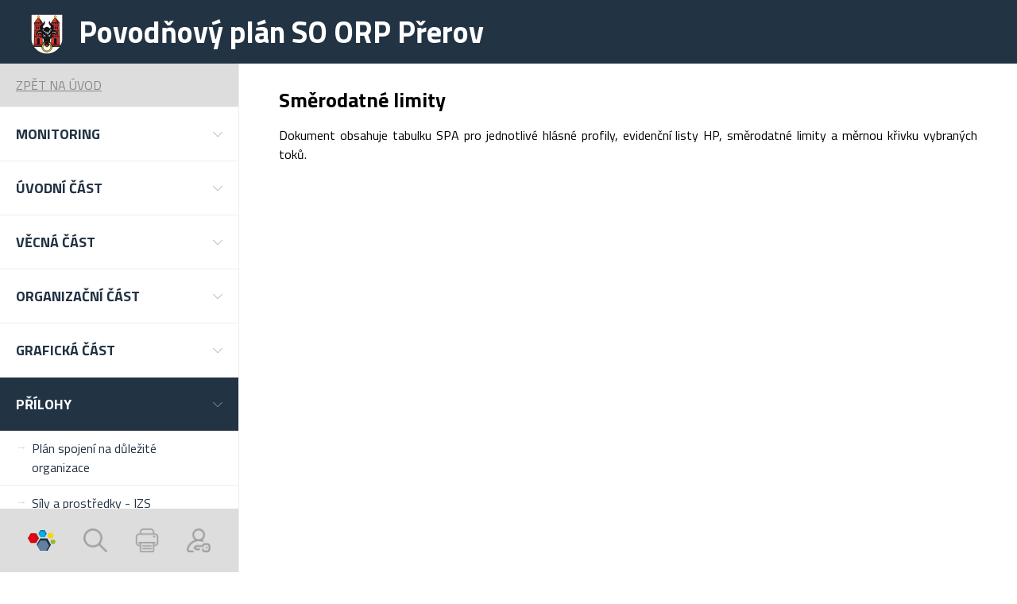

--- FILE ---
content_type: text/html; charset=UTF-8
request_url: https://www.portalobce.cz/povodnovy-plan/orp_smerodatne-limity
body_size: 4938
content:
<!DOCTYPE html>
<html lang="">
<head>
	<!-- Global site tag (gtag.js) - Google Analytics -->
	<script async src="https://www.googletagmanager.com/gtag/js?id=G-CMM6FWZQS7"></script>
	<script>
        window.dataLayer = window.dataLayer || [];
        function gtag(){ dataLayer.push(arguments);}
        gtag('js', new Date());

        gtag('config', 'G-CMM6FWZQS7');
	</script>


	<!-- Hotjar Tracking Code for portalobce.cz -->
	<script>
        (function(h,o,t,j,a,r) {
            h.hj=h.hj||function(){ (h.hj.q=h.hj.q||[]).push(arguments) };
            h._hjSettings={ hjid:1868348,hjsv:6};
            a=o.getElementsByTagName('head')[0];
            r=o.createElement('script');r.async=1;
            r.src=t+h._hjSettings.hjid+j+h._hjSettings.hjsv;
            a.appendChild(r);
        })(window,document,'https://static.hotjar.com/c/hotjar-','.js?sv=');
	</script>

	<meta charset="utf-8" />
	<meta name="viewport" content="width=device-width, initial-scale=1.0" />
	<meta http-equiv="Content-Type" content="text/html; charset=utf-8" />
	<meta http-equiv="Content-Language" content="cs" />

	<meta name="keywords" content="ORP Přerov, digitální povodňový plán, dpp, Směrodatné limity Přerov" />
	<meta name="description" content="ORP Přerov - Směrodatné limityPřerov" />
	<meta name="created" content="Liquid Design s.r.o." />

	<title>Přerov | Směrodatné limity</title>

	<!--    <link rel="shortcut icon" href="/favicon.ico" />-->
	<!--    <link rel="icon" type="image/png" href="/favicon-32x32.png" sizes="32x32" />-->
	<!--    <link rel="icon" type="image/png" href="/favicon-16x16.png" sizes="16x16" />-->

	
    <link rel="apple-touch-icon" sizes="180x180" href="/apple-touch-icon.png">
    <link rel="icon" type="image/png" sizes="32x32" href="/favicon-32x32.png">
    <link rel="icon" type="image/png" sizes="16x16" href="/favicon-16x16.png">
    <link rel="manifest" href="/site.webmanifest">
    <meta name="msapplication-TileColor" content="#da532c">
    <meta name="theme-color" content="#ffffff">

	<link href="https://fonts.googleapis.com/css?family=Titillium+Web:300,400,700&display=swap&subset=latin-ext" rel="stylesheet">
	<link rel="stylesheet" href="/povodnovy-plan/public/node_modules/normalize.css/normalize.css">
	<link rel="stylesheet" href="/povodnovy-plan/public/node_modules/bootstrap/dist/css/bootstrap.min.css">
	<link rel="stylesheet" href="/povodnovy-plan/public/node_modules/@fortawesome/fontawesome-free/css/all.min.css">
	<link rel="stylesheet" href="/povodnovy-plan/public/css/front.css">
	<link rel="stylesheet" type="text/css" href="/povodnovy-plan/public/css/jquery.lightbox-0.5.css" media="screen" />
	<link rel="stylesheet" type="text/css" href="/povodnovy-plan/public/css/color.css" media="screen" />

</head>



<body class="d-lg-flex flex-lg-column">


<!-- TOP PANEL -->
<div id="top-panel" class="city-panel">
	<div class="header-content d-lg-flex align-items-center">
			
        


		<!-- NAME OF THE CITY -->
		<div class="city-panel d-none d-lg-flex align-items-center" style="width:100%;">
			<div class="container-fluid" >
				<div class="row">
					<div class="col-12">
						<div class="d-flex align-items-lg-center logo">
							<a href="/povodnovy-plan/orpprerov/" class="d-flex align-items-lg-center text-decoration-none order-lg-2">
								<img class="city-logo ml-lg-4 order-1 order-lg-1" src="/povodnovy-plan/public/city_logo/small/4f2ff0f4993215.008692517.png" alt="Přerov" />

								<h1 class="city-name order-2 order-lg-2">Povodňový plán SO ORP Přerov</h1>
							</a>
						</div>
					</div>
				</div>
			</div>
		</div>

		</div>
</div>






<div id="mother" >
<div class="mother_inner d-flex flex-column flex-lg-row flex-lg-fill">
    <!-- NAVIGATION -->
<nav id="menu" class="d-flex flex-align-center justify-content-between flex-lg-column flex-shrink-0 p-lg-0 ">
	<button type="button" class="menu-toggler d-flex align-items-center d-lg-none">
	<i class="fas fa-bars"></i>
</button>





<!-- FOOTER ICON - LOGIN -->
<div class="d-flex d-lg-none align-items-center justify-content-center flex">
    		<a title="Přihlásit" href="/povodnovy-plan/login/" class="icon icon--login-top icon--menu"></a>
		<a title="Přihlásit" href="/povodnovy-plan/login/" class="account font-weight-bold">Přihlásit</a>
	</div>

<div class="menu-close d-none position-fixed d-lg-none"></div>
<div class="menu-close-button position-fixed"><i class="fas fa-times-circle"></i></div>


	<div class="menu city_menu">
		<!-- BACK BUTTON ITEM -->
					<a href="/povodnovy-plan/orpprerov/" class="menu-link menu-link--back d-flex align-items-center justify-content-between">
				<div class="d-flex align-items-center">
					Zpět na úvod
				</div>
			</a>
		
		<!-- menu hladinomeru a srazkomeru -->

					<div class="menu-item   d-flex flex-column">

				<a class="menu-link d-flex align-items-center justify-content-between" data-toggle="collapse" data-target="#mmonitoring" role="button" aria-expanded="false" aria-controls="mmonitoring">
					<div class="d-flex align-items-center">
						Monitoring
					</div>
					<div class="dropdown-arrow"></div>
				</a>
				<div class="collapse " id="mmonitoring">
					<div class="menu--secondary">
													<a class="menu-link menu-link--secondary d-flex "  href="/povodnovy-plan/srazkomery/orpprerov/">Srážkoměry</a>
						
						
													<a class="menu-link menu-link--secondary d-flex "  href="/povodnovy-plan/hladinomery/orpprerov/">Hladinoměry</a>
						
						
					</div>
				</div>
			</div>
		

		<!-- menu obce -->
					
				<div class="menu-item   d-flex flex-column">
					<a class="menu-link d-flex align-items-center justify-content-between" data-toggle="collapse" data-target="#m52ee1a2af09d62080948629" role="button" aria-expanded="false" aria-controls="m52ee1a2af09d62080948629">
						<div class="d-flex align-items-center">
							Úvodní část
						</div>
						<div class="dropdown-arrow"></div>
					</a>

					<div class="collapse " id="m52ee1a2af09d62080948629">
						<div class="menu--secondary">
							<!-- polozka menu plan vlastnika nemovitosti -->
							
																<!-- polozky menu -->
									<a class="menu-link menu-link--secondary d-flex  " 									    href="/povodnovy-plan/orp_uvod">
										Úvod
									</a>

									<!-- polozky submenu -->
																									<!-- polozky menu -->
									<a class="menu-link menu-link--secondary d-flex  " 									    href="/povodnovy-plan/orp_spravci-vodnich-toku">
										Správci vodních toků
									</a>

									<!-- polozky submenu -->
																									<!-- polozky menu -->
									<a class="menu-link menu-link--secondary d-flex  " 									    href="/povodnovy-plan/orp_prislusny-povodnovy-organ">
										Příslušný povodňový orgán
									</a>

									<!-- polozky submenu -->
																									<!-- polozky menu -->
									<a class="menu-link menu-link--secondary d-flex  " 									    href="/povodnovy-plan/orp_prislusne-souvisejici-povodnove-komise">
										Příslušné související povodňové komise
									</a>

									<!-- polozky submenu -->
																						</div>
					</div>

				</div>


								
				<div class="menu-item   d-flex flex-column">
					<a class="menu-link d-flex align-items-center justify-content-between" data-toggle="collapse" data-target="#m52fb84819afe14689171823" role="button" aria-expanded="false" aria-controls="m52fb84819afe14689171823">
						<div class="d-flex align-items-center">
							Věcná část
						</div>
						<div class="dropdown-arrow"></div>
					</a>

					<div class="collapse " id="m52fb84819afe14689171823">
						<div class="menu--secondary">
							<!-- polozka menu plan vlastnika nemovitosti -->
							
																<!-- polozky menu -->
									<a class="menu-link menu-link--secondary d-flex  " 									    href="/povodnovy-plan/orp_charakteristika-zajmoveho-uzemi">
										Charakteristika zájmového území 
									</a>

									<!-- polozky submenu -->
																									<!-- polozky menu -->
									<a class="menu-link menu-link--secondary d-flex  " 									    href="/povodnovy-plan/orp_hydrologicke-udaje">
										Hydrologické údaje
									</a>

									<!-- polozky submenu -->
																									<!-- polozky menu -->
									<a class="menu-link menu-link--secondary d-flex  " 									    href="/povodnovy-plan/orp_charakteristika-ohrozenych-objektu">
										Charakteristika ohrožených objektů
									</a>

									<!-- polozky submenu -->
																									<!-- polozky menu -->
									<a class="menu-link menu-link--secondary d-flex  " 									    href="/povodnovy-plan/orp_druh-a-rozsah-ohrozeni">
										Druh a rozsah ohrožení
									</a>

									<!-- polozky submenu -->
																									<!-- polozky menu -->
									<a class="menu-link menu-link--secondary d-flex  " 									    href="/povodnovy-plan/orp_opatreni-k-ochrane-pred-povodnemi">
										Opatření k ochraně před povodněmi
									</a>

									<!-- polozky submenu -->
																									<!-- polozky menu -->
									<a class="menu-link menu-link--secondary d-flex  " 									    href="/povodnovy-plan/orp_stupne-povodnove-aktivity">
										Stupně povodňové aktivity
									</a>

									<!-- polozky submenu -->
																						</div>
					</div>

				</div>


								
				<div class="menu-item   d-flex flex-column">
					<a class="menu-link d-flex align-items-center justify-content-between" data-toggle="collapse" data-target="#m53023b6490ffa7919945428" role="button" aria-expanded="false" aria-controls="m53023b6490ffa7919945428">
						<div class="d-flex align-items-center">
							Organizační část
						</div>
						<div class="dropdown-arrow"></div>
					</a>

					<div class="collapse " id="m53023b6490ffa7919945428">
						<div class="menu--secondary">
							<!-- polozka menu plan vlastnika nemovitosti -->
							
																<!-- polozky menu -->
									<a class="menu-link menu-link--secondary d-flex  " 									    href="/povodnovy-plan/orp_povodnove-komise">
										Povodňové komise
									</a>

									<!-- polozky submenu -->
																									<!-- polozky menu -->
									<a class="menu-link menu-link--secondary d-flex  " 									    href="/povodnovy-plan/orp_organizace-povodnove-sluzby">
										Organizace povodňové služby
									</a>

									<!-- polozky submenu -->
																									<!-- polozky menu -->
									<a class="menu-link menu-link--secondary d-flex  " 									    href="/povodnovy-plan/orp_zapojeni-ostatnich-ucastniku-ochrany-pred-povodnemi">
										Zapojení ostatních účastníků ochrany před povodněmi
									</a>

									<!-- polozky submenu -->
																									<!-- polozky menu -->
									<a class="menu-link menu-link--secondary d-flex  " 									    href="/povodnovy-plan/orp_evidencni-a-dokumentacni-prace">
										Evidenční a dokumentační práce
									</a>

									<!-- polozky submenu -->
																									<!-- polozky menu -->
									<a class="menu-link menu-link--secondary d-flex  " 									    href="/povodnovy-plan/orp_organizace-dopravy">
										Organizace dopravy
									</a>

									<!-- polozky submenu -->
																									<!-- polozky menu -->
									<a class="menu-link menu-link--secondary d-flex  " 									    href="/povodnovy-plan/orp_zpusob-zabezpeceni-zachrannych-a-zabezpecovacich-prostredku">
										Způsob zabezpečení záchranných a zabezpečovacích prostředků
									</a>

									<!-- polozky submenu -->
																									<!-- polozky menu -->
									<a class="menu-link menu-link--secondary d-flex  " 									    href="/povodnovy-plan/orp_zpusob-vyzadani-pomoci-pri-povodni">
										Způsob vyžádání pomoci při povodni
									</a>

									<!-- polozky submenu -->
																									<!-- polozky menu -->
									<a class="menu-link menu-link--secondary d-flex  " 									    href="/povodnovy-plan/orp_schema-toku-informaci">
										Schéma toku informací
									</a>

									<!-- polozky submenu -->
																									<!-- polozky menu -->
									<a class="menu-link menu-link--secondary d-flex  " 									    href="/povodnovy-plan/orp_varovna-opatreni">
										Varovná opatření
									</a>

									<!-- polozky submenu -->
																									<!-- polozky menu -->
									<a class="menu-link menu-link--secondary d-flex  " 									    href="/povodnovy-plan/orp_zpusob-zajisteni-aktualizace">
										Způsob zajištění aktualizace 
									</a>

									<!-- polozky submenu -->
																						</div>
					</div>

				</div>


								
				<div class="menu-item   d-flex flex-column">
					<a class="menu-link d-flex align-items-center justify-content-between" data-toggle="collapse" data-target="#m52e13f9c40a117971942375" role="button" aria-expanded="false" aria-controls="m52e13f9c40a117971942375">
						<div class="d-flex align-items-center">
							Grafická část
						</div>
						<div class="dropdown-arrow"></div>
					</a>

					<div class="collapse " id="m52e13f9c40a117971942375">
						<div class="menu--secondary">
							<!-- polozka menu plan vlastnika nemovitosti -->
							
																<!-- polozky menu -->
									<a class="menu-link menu-link--secondary d-flex  " 									    href="/povodnovy-plan/orp_mapa-povodnoveho-planu-orp">
										Mapa povodňového plánu ORP
									</a>

									<!-- polozky submenu -->
																									<!-- polozky menu -->
									<a class="menu-link menu-link--secondary d-flex  " target="_blank"									    href="http://www.dppcr.cz/html_pub/index.html?d_mapy.htm">
										dPP České republiky
									</a>

									<!-- polozky submenu -->
																									<!-- polozky menu -->
									<a class="menu-link menu-link--secondary d-flex  " target="_blank"									    href="https://dpp.olkraj.cz/pub_cz071/index.html">
										dPP Olomouckého kraje
									</a>

									<!-- polozky submenu -->
																						</div>
					</div>

				</div>


								
				<div class="menu-item active  d-flex flex-column">
					<a class="menu-link d-flex align-items-center justify-content-between" data-toggle="collapse" data-target="#m52e40845eb8002237951080" role="button" aria-expanded="false" aria-controls="m52e40845eb8002237951080">
						<div class="d-flex align-items-center">
							Přílohy
						</div>
						<div class="dropdown-arrow"></div>
					</a>

					<div class="collapse show" id="m52e40845eb8002237951080">
						<div class="menu--secondary">
							<!-- polozka menu plan vlastnika nemovitosti -->
							
																<!-- polozky menu -->
									<a class="menu-link menu-link--secondary d-flex  " 									    href="/povodnovy-plan/orp_plan-spojeni-na-dulezite-organizace">
										Plán spojení na důležité organizace
									</a>

									<!-- polozky submenu -->
																									<!-- polozky menu -->
									<a class="menu-link menu-link--secondary d-flex  " 									    href="/povodnovy-plan/orp_sily-a-prostredky-izs">
										Síly a prostředky - IZS
									</a>

									<!-- polozky submenu -->
																									<!-- polozky menu -->
									<a class="menu-link menu-link--secondary d-flex  " 									    href="/povodnovy-plan/orp_zarizeni-mesta">
										Zařízení města
									</a>

									<!-- polozky submenu -->
																									<!-- polozky menu -->
									<a class="menu-link menu-link--secondary d-flex  " 									    href="/povodnovy-plan/orp_krizovy-stab">
										Krizový štáb
									</a>

									<!-- polozky submenu -->
																									<!-- polozky menu -->
									<a class="menu-link menu-link--secondary d-flex  " 									    href="/povodnovy-plan/orp_vzory-hlaseni">
										Vzory hlášení
									</a>

									<!-- polozky submenu -->
																									<!-- polozky menu -->
									<a class="menu-link menu-link--secondary d-flex  " 									    href="/povodnovy-plan/orp_system-hlaseni">
										Systém hlášení
									</a>

									<!-- polozky submenu -->
																									<!-- polozky menu -->
									<a class="menu-link menu-link--secondary d-flex  " 									    href="/povodnovy-plan/orp_evakuace">
										Evakuace
									</a>

									<!-- polozky submenu -->
																									<!-- polozky menu -->
									<a class="menu-link menu-link--secondary d-flex  " 									    href="/povodnovy-plan/orp_trasy-jizd-automobilu">
										Trasy jízd automobilů
									</a>

									<!-- polozky submenu -->
																									<!-- polozky menu -->
									<a class="menu-link menu-link--secondary d-flex  " 									    href="/povodnovy-plan/orp_historicke-povodne">
										Historické povodně
									</a>

									<!-- polozky submenu -->
																									<!-- polozky menu -->
									<a class="menu-link menu-link--secondary d-flex  " 									    href="/povodnovy-plan/orp_povodnove-znacky">
										Povodňové značky
									</a>

									<!-- polozky submenu -->
																									<!-- polozky menu -->
									<a class="menu-link menu-link--secondary d-flex  " 									    href="/povodnovy-plan/orp_stavby-na-tocich">
										Stavby na tocích
									</a>

									<!-- polozky submenu -->
																									<!-- polozky menu -->
									<a class="menu-link menu-link--secondary d-flex  " 									    href="/povodnovy-plan/orp_sdelovaci-prostredky-a-vylepova-mista">
										Sdělovací prostředky a výlepová místa
									</a>

									<!-- polozky submenu -->
																									<!-- polozky menu -->
									<a class="menu-link menu-link--secondary d-flex  " 									    href="/povodnovy-plan/orp_tiskopisy">
										Tiskopisy
									</a>

									<!-- polozky submenu -->
																									<!-- polozky menu -->
									<a class="menu-link menu-link--secondary d-flex  " 									    href="/povodnovy-plan/orp_fotodokumentace">
										Fotodokumentace
									</a>

									<!-- polozky submenu -->
																									<!-- polozky menu -->
									<a class="menu-link menu-link--secondary d-flex  " 									    href="/povodnovy-plan/orp_kilometraz-toku">
										Kilometráž toků
									</a>

									<!-- polozky submenu -->
																									<!-- polozky menu -->
									<a class="menu-link menu-link--secondary d-flex active " 									    href="/povodnovy-plan/orp_smerodatne-limity">
										Směrodatné limity
									</a>

									<!-- polozky submenu -->
																																												<!-- polozky menu -->
									<a class="menu-link menu-link--secondary d-flex  " 									    href="/povodnovy-plan/orp_povis">
										POVIS
									</a>

									<!-- polozky submenu -->
																									<!-- polozky menu -->
									<a class="menu-link menu-link--secondary d-flex  " 									    href="/povodnovy-plan/orp_souvisejici-povodnove-plany">
										Související povodňové plány
									</a>

									<!-- polozky submenu -->
																									<!-- polozky menu -->
									<a class="menu-link menu-link--secondary d-flex  " 									    href="/povodnovy-plan/orp_uzitecne-odkazy">
										Užitečné odkazy
									</a>

									<!-- polozky submenu -->
																						</div>
					</div>

				</div>


					
		<!-- link portalobce -->
		<div class="menu-item d-flex flex-column d-lg-none" style="position:sticky; bottom:0; background: white;">
			<a title="Portál obce" class="menu-link link-portalobce d-flex align-items-center justify-content-between" href="https://www.portalobce.cz" role="button"  aria-controls="m599be5bf494594734518388">
				<div class="d-flex align-items-center">
					Portál Obce
				</div>
			</a>
		</div>
	</div>


</nav>



    <!-- NAME OF THE CITY  PRO MOBILY -->
    <div class="city-panel d-lg-none align-items-center pb-4">
        <div class="container-fluid">
            <div class="row">
                <div class="col-12">
                    <div class="text-center">
                        <h1 class="d-inline-block city-name order-2 order-lg-1"><img class="d-inline-block city-logo ml-lg-4 order-1 order-lg-2" src="/povodnovy-plan/public/city_logo/small/4f2ff0f4993215.008692517.png" alt="Přerov"/> Povodňový plán SO ORP Přerov</h1>
                    </div>
                </div>
            </div>
        </div>
    </div>

    <!-- CONTENT -->
    <main class="content" style=" width:100%;">

        <div class="container-fluid" >
            <div class="row container_inner" >
                <br/><br/>
                <div class="col-12 " style="display: flex; flex-direction: column;justify-content: flex-start; ">
                    <div class="flex-lg-grow-1">
                        <div class="page city_page table_blue">   

						<h2 class="nadpis_kapitoly">Směrodatné limity</h2>
<p style="text-align: justify;">Dokument obsahuje tabulku SPA pro jednotlivé hlásné profily, evidenční listy HP, směrodatné limity a měrnou křivku vybraných toků.</p>
		

		
		
		<div class="photos">
					</div>

		<div class="files" style="margin-top: 10px;">
					</div>
	
</div>

                    </div>

                </div>
            </div>
        </div>
        <div class="footer-panel d-flex flex-column justify-content-lg-center">
            <div class="container-fluid">
                <div class="row">
                    <div class="col-12">
                        <div><strong>© 2010 - 2026 Provozovatel ENVIPARTNER, s.r.o.</strong></div>
                        <div class="d-flex flex-column flex-lg-row align-items-lg-center justify-content-lg-between">
                            <div>
                                                                    <a href="/povodnovy-plan/seznam-zkratek"  >
                                        Zkratky
                                    </a>
                                    <span>&nbsp;|&nbsp;</span>
                                                                    <a href="/povodnovy-plan/kontakt"  >
                                        Kontakt
                                    </a>
                                    <span>&nbsp;|&nbsp;</span>
                                
                                                                    <a href="/povodnovy-plan/podminky-pouziti">Podmínky použití</a>
                                    <span>&nbsp;|&nbsp;</span>                                                                    <a href="/povodnovy-plan/ochrana-osobnich-udaju">Ochrana osobních údajů</a>
                                    <span>&nbsp;|&nbsp;</span>                                                                    <a href="/povodnovy-plan/zkratky">Zkratky</a>
                                    <span>&nbsp;|&nbsp;</span>                                                                    <a href="/povodnovy-plan/dokumenty">Dokumenty</a>
                                    <span>&nbsp;|&nbsp;</span>                                                                    <a href="/povodnovy-plan/navod-k-povodnovemu-planu">Návod k povodňovému plánu</a>
                                                                                                </div>
                        </div>
                    </div>
                 </div>
             </div>
        </div>

    </main>
</div>


    <div class="search-panel d-none position-fixed">
	<form action="/povodnovy-plan/" class="d-flex">
		<input type="text" class="form-control rounded-0" name="q" placeholder="Vyhledejte výraz...">
		<input type="submit" name="submit" class="btn btn-primary rounded-0"/>
	</form>
</div>



<div class="icon-panel d-none d-lg-flex justify-content-between position-fixed">

	<!-- FOOTER ICON - PORTAL OBCE -->
	<div class="footer-icon d-flex align-items-center justify-content-center">
		<a title="Portál obce" target="_blank" href="https://www.portalobce.cz" class="icon icon--portalobce"></a>
	</div>

	<!-- FOOTER ICON - SEARCH -->
	<div class="footer-icon search d-flex align-items-center justify-content-center">
		<a title="Vyhledat" href="#" class="icon icon--search"></a>
	</div>

	<!-- FOOTER ICON - PRINT -->
	<div class="footer-icon d-flex align-items-center justify-content-center">
		<a title="Vytisknout" href="#" onclick="javascript:print(); return false;" class="icon icon--print"></a>
	</div>

    
		<!-- FOOTER ICON - LOGIN -->
		<div class="footer-icon d-flex align-items-center justify-content-center flex" >
			<a title="Přihlásit" href="/povodnovy-plan/login/" class="icon icon--login"></a>
		</div>

	</div>
</div>






<div id="baseUrl" style="display:none;">/povodnovy-plan</div>
<div id="geoserver_port" style="display:none;">http://edpp.cz</div>

<script src="/povodnovy-plan/public/node_modules/jquery/dist/jquery.min.js"></script>
<script src="/povodnovy-plan/public/node_modules/bootstrap/dist/js/bootstrap.bundle.min.js"></script>
<script src="/povodnovy-plan/public/js/script.js"></script> 
<script src="/povodnovy-plan/public/js/jquery.lightbox-0.5.js" type="text/javascript"></script>
<script src="/povodnovy-plan/public/js/popUpWin.js" type="text/javascript"></script>
<script src="/povodnovy-plan/public/js/user_detail.js" type="text/javascript"></script>










</body>
</html>


--- FILE ---
content_type: application/javascript
request_url: https://www.portalobce.cz/povodnovy-plan/public/js/popUpWin.js
body_size: 1809
content:
/* SciTE coding: utf-8 */
/**
 * Popup window with features
 *
 * @author Marek Čevelíček
 * @web www.liquiddesign.eu
 * @version 1.2
 * @date 25/04/2007
 *
 * Keep ethics, please!
 * You are free to use this function but keep this header unchanged
 * in the script with link to the author's web page.
 * I welcome any additional hints from you, so e-mail me if you want.
 */

var myTWin = window.myTWin; //objekt okna

//ARGUMENTS: (string) url, (string) name, (integer) window_width, (integer) window_height, (boolean) center
function popUpWin (link, winName, width, height) {
    var args = popUpWin.arguments;
    var argLen = args.length;
    
    var minSize = new Array(100,100);
    var maxSize = new Array(screen.availWidth, screen.availHeight);
    
    //configuration
    var resizable = "yes";
    var captionHeight = 0;
    var windowPaddingWidth = 0;
    var windowPaddingHeight = 0;
    
    //counting
    var cntWidth = width+windowPaddingWidth*2;
    var cntHeight = height+captionHeight+windowPaddingHeight*2;
    var left = 0;
    var top = 0;
    
    var retValue = true;
    
    //zjisteni pripony
    var fparts = link.toString().split(".");
    var ext = fparts[fparts.length-1];
    
    //nastaveni velikosti okna
    if (width > maxSize[0]){
        cntWidth = maxSize[0];
    }
    
    if (height > maxSize[1]){
        cntHeight = maxSize[1];
    }
    
    if (width < minSize[0]){
        cntWidth = minSize[0];
    }
    
    if (height < minSize[1]){
        cntHeight = minSize[1];
    }
    
    if ( (args[4] == undefined) || (args[4] == true) ){
        //nastaveni centrovane pozice
        left = (screen.availWidth - cntWidth) / 2;
        top = (screen.availHeight - cntHeight) / 2;
    }else{
        left = 100;
        top = 100;
    }
    
    //otevirani okna
    if (myTWin != null && !myTWin.closed){
        myTWin.close();
    }
    
    myTWin = window.open("", winName, 
        "location=no,menubar=no,scrollbars=yes,titlebar=no,toolbar=no,personalbar=no,status=no,"+
        "resizable="+resizable+",width="+cntWidth+",height="+cntHeight+",left="+left+",top="+top+
        ",screenX="+left+",screenY="+top);
    
    if (myTWin==null || typeof(myTWin)=="undefined"){
        retValue = false; //okno nelze otervit (javascript disabled)
    }else{
        link.target = winName;
    }
    
    if (retValue){
        //myTWin.resizeTo(cntWidth, cntHeight); //resize nepresna IE
        //myTWin.resizeBy(cntWidth, cntHeight); //not used
        myTWin.moveTo(left,top); //presun okna
        //myTWin.innerWidth = cntWidth; //resize FF
        //myTWin.innerHeight = cntHeight; //resize FF
        myTWin.focus();
        
        if (ext == 'gif' || ext == 'jpg' || ext == 'png'){
            writeContentImage(myTWin, link.href, width, height, "", captionHeight);
        }else{
            myTWin.location.href=link.href;
        }
    }
    
    return retValue;
}

/**
 * Content of the popup window / image
 */
function writeContentImage (win, src, width, height, alt, caps) {
    win.document.open();
    win.document.writeln('<!DOCTYPE html PUBLIC "-//W3C//DTD XHTML 1.0 Strict//EN" "http://www.w3.org/TR/xhtml1/DTD/xhtml1-strict.dtd">');
    win.document.writeln('<html lang="cs" xml:lang="cs" xmlns="http://www.w3.org/1999/xhtml">');
    win.document.writeln('<head>');
    win.document.writeln('<meta content="text/html; charset=windows-1250" http-equiv="Content-Type" />');
    win.document.writeln('<meta content="cs" http-equiv="Content-Language" />');
    win.document.writeln('<meta content="no-cache" http-equiv="Cache-control" />');
    win.document.writeln('<meta content="(c) 2006 Liquid Design" name="Copyright" />');
    win.document.writeln('<meta content="Marek Čevelíček" name="Author" />');
    win.document.writeln('<meta content="robots" name="noindex,nofollow" />');
    win.document.writeln('<title>Los Kachlos</title>');
    win.document.writeln('<link media="screen" type="text/css" href="style.css" rel="Stylesheet" />');
    win.document.writeln('<link media="print" type="text/css" href="style.css" rel="Stylesheet" />');
    win.document.writeln('</head>');
    win.document.writeln('<body style="margin: 0px; background-color: #e9e9e9;">');
    win.document.writeln('<div style="position: absolute; left: 50%; top: 50%; margin-left: -'+(width/2)+'px; margin-top: -'+(height/2+caps/2)+'px; width: '+width+'px; height: '+height+'px;">');
    win.document.writeln('<a href="javascript: self.close();"><img src="'+src+'" width="'+width+'" height="'+height+'" alt="'+alt+'" style="border: 0px; display: block;" /></a>');
    win.document.writeln('</div>');
    win.document.writeln('</body>');
    win.document.writeln('</html>');
    win.document.close();
}
